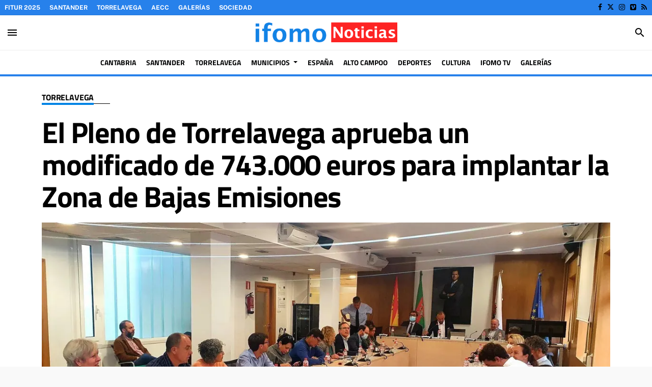

--- FILE ---
content_type: application/javascript
request_url: https://rosetta.richmediastudio.com/raiFunctions/consent/mgc.js
body_size: 410
content:
{
  let raCS = document.currentScript;
  let raRap = document.createElement("script");
  raRap.type = "text/javascript";
  raRap.src = raCS.dataset.raSrc;
  raRap.src = raRap.src.replace("%%CACHEBUSTER%%", Math.floor(Math.random() * 999999));

  var completed = false;

  function initLoader() {
    if (typeof __tcfapi != "undefined") {
      __tcfapi('getTCData', 2, (tcData, success) => {
        if (success && tcData.tcString) {
          raRap.src = raRap.src.replace("${GDPR_CONSENT_108}", tcData.tcString)
        }
        raCS.parentElement.appendChild(raRap)
      }, [108]);
    } else {
      raCS.parentElement.appendChild(raRap);
    }
    completed = true;
  }
  let raContCheckCmp = 20;
  let raIntCheckCmp = setInterval(() => {
    if (raContCheckCmp <= 0) {
      clearInterval(raIntCheckCmp);
      initLoader();
    }
    if (typeof __tcfapi != "undefined") {
      __tcfapi('getTCData', 2, function (tcdata, success) {
        switch (tcdata.eventStatus) {
          case 'tcloaded':
          case 'useractioncomplete':
            clearInterval(raIntCheckCmp)
            initLoader();
            break;
          case 'cmpuishown':
            break;

          default:
            break;
        }
      });
    }
    raContCheckCmp--;
  }, 500)
}